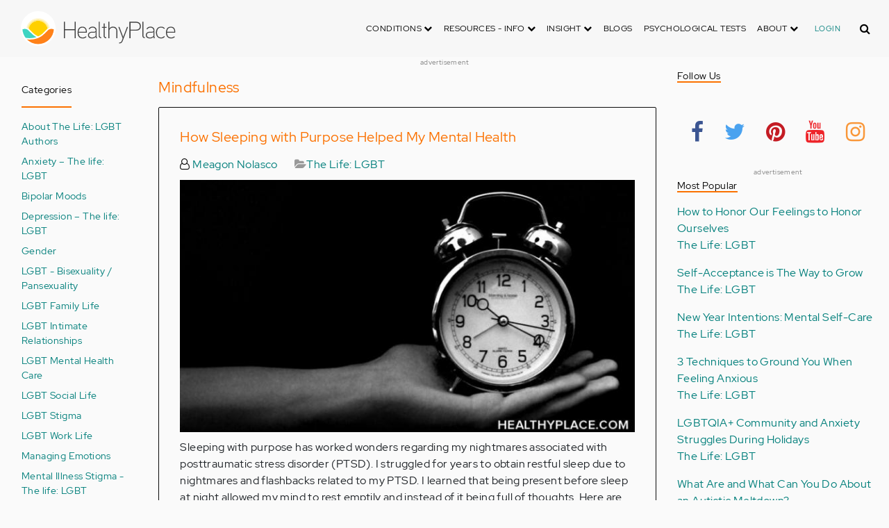

--- FILE ---
content_type: text/html; charset=UTF-8
request_url: https://aws.healthyplace.com/blogs/thelifelgbt/mindfulness-the-life-lgbt
body_size: 18027
content:
<!DOCTYPE html>
<html  lang="en" dir="ltr" prefix="content: http://purl.org/rss/1.0/modules/content/  dc: http://purl.org/dc/terms/  foaf: http://xmlns.com/foaf/0.1/  og: http://ogp.me/ns#  rdfs: http://www.w3.org/2000/01/rdf-schema#  schema: http://schema.org/  sioc: http://rdfs.org/sioc/ns#  sioct: http://rdfs.org/sioc/types#  skos: http://www.w3.org/2004/02/skos/core#  xsd: http://www.w3.org/2001/XMLSchema# ">
  <head>
    <meta charset="utf-8" />
<meta name="Generator" content="Drupal 8 (https://www.drupal.org)" />
<meta name="MobileOptimized" content="width" />
<meta name="HandheldFriendly" content="true" />
<meta name="viewport" content="width=device-width, initial-scale=1.0" />
<script>var apbct_check_js_val = '1a3cfecff8d71df9c803bc90ea1cc371';</script>
<link rel="shortcut icon" href="/sites/default/files/favicon_1.ico" type="image/vnd.microsoft.icon" />
<link rel="canonical" href="/blogs/thelifelgbt/mindfulness-the-life-lgbt" />
<link rel="shortlink" href="/taxonomy/term/35535" />
<link rel="delete-form" href="/taxonomy/term/35535/delete" />
<link rel="edit-form" href="/taxonomy/term/35535/edit" />
<link rel="devel-load" href="/devel/taxonomy_term/35535" />
<link rel="devel-render" href="/devel/taxonomy_term/35535/render" />
<link rel="devel-definition" href="/devel/taxonomy_term/35535/definition" />
<link rel="token-devel" href="/taxonomy/term/35535/devel/token" />

    <title>Mindfulness | HealthyPlace</title>
    <link rel="stylesheet" media="all" href="/sites/default/files/css/css_9XI9bDV5WYaEMpLO7cfDKBZ4ccPD7Za8S1VQRx8rxdk.css" />
<link rel="stylesheet" media="all" href="/themes/custom/healthy_place/css/style.css?sa5js2" />

    
<!--[if lte IE 8]>
<script src="/sites/default/files/js/js_VtafjXmRvoUgAzqzYTA3Wrjkx9wcWhjP0G4ZnnqRamA.js"></script>
<![endif]-->

    <!-- Google Analytics -->
    <script>
      (function(i,s,o,g,r,a,m){i['GoogleAnalyticsObject']=r;i[r]=i[r]||function(){
      (i[r].q=i[r].q||[]).push(arguments)},i[r].l=1*new Date();a=s.createElement(o),
      m=s.getElementsByTagName(o)[0];a.async=1;a.src=g;m.parentNode.insertBefore(a,m)
      })(window,document,'script','https://www.google-analytics.com/analytics.js','ga');

      ga('create', 'UA-7475970-1', 'auto');
      ga('send', 'pageview');
    </script>
      <script type="text/javascript">if (!window.AdButler){(function(){var s = document.createElement("script"); s.async = true; s.type = "text/javascript";s.src = 'https://servedbyadbutler.com/app.js';var n = document.getElementsByTagName("script")[0]; n.parentNode.insertBefore(s, n);}());}</script>
      <script>
        var AdButler = AdButler || {}; AdButler.ads = AdButler.ads || [];
        AdButler.ads.push(function(){
          AdButler.enableLazyLoading();
        });
      </script>
      <!-- End Google Analytics -->
  </head>
  <body  class="path-taxonomy has-glyphicons dbootstrap" >
    <a href="#main-content" class="visually-hidden focusable skip-link">
      Skip to main content
    </a>
    
      <div class="dialog-off-canvas-main-canvas" data-off-canvas-main-canvas>
    
            
    
  <header class="site-header">
    <div class="container">
      <div class="row">
        <div class="col-12">
            <div class="region region-navigation">
    <nav
  aria-labelledby="block-healthy-place-main-menu-menu" id="block-healthy-place-main-menu" class="navbar navbar-default hp-navbar navbar-expand-lg">

  <div class="logo col-9 offset-1 col-md-8 offset-md-3 col-lg-4 offset-lg-0 order-last order-lg-first">
    <a href="https://aws.healthyplace.com/">
      <svg width="223" height="50" viewBox="0 0 223 50" fill="none" xmlns="http://www.w3.org/2000/svg">
        <path
          d="M79.011 15.268H77.481V25.978H63.575V15.268H62.011V39H63.575V27.406H77.481V39H79.011V15.268ZM95.039 29.888C95.039 25.672 93.135 22.408 88.783 22.408C83.649 22.408 81.711 26.114 81.711 30.84C81.711 35.77 83.785 39.306 89.123 39.306C91.469 39.306 93.135 38.592 94.495 37.096L93.509 36.212C92.387 37.436 90.959 37.946 89.123 37.946C84.737 37.946 83.275 35.09 83.207 30.976H95.039V29.888ZM83.207 29.82C83.479 26.148 85.077 23.768 88.749 23.768C92.387 23.768 93.577 26.488 93.645 29.82H83.207ZM109.063 36.45V26.93C109.063 24.176 106.275 22.34 103.623 22.34C100.767 22.34 98.625 23.36 97.605 25.842L98.863 26.25C99.679 24.346 101.685 23.7 103.521 23.7C105.357 23.7 107.669 24.89 107.669 27.066V28.868C106.785 29.786 105.663 29.786 104.745 29.786C104.745 29.786 102.365 29.786 102.195 29.786C99.067 29.82 96.687 31.52 96.687 34.478C96.687 37.708 99.237 39.34 102.467 39.34C104.473 39.34 106.003 38.762 107.805 37.232L108.315 39.204L109.573 38.898L109.063 36.45ZM107.669 35.804C106.071 37.334 104.575 38.048 102.467 38.048C100.359 38.048 98.081 36.994 98.081 34.478C98.081 31.996 100.189 30.976 102.229 30.976H105.085C105.969 30.976 106.377 30.942 107.669 30.228V35.804ZM115.718 37.674C113.984 37.504 113.542 36.348 113.542 35.294V15.268H112.148V35.294C112.148 37.504 113.236 38.83 115.752 38.966L115.718 37.674ZM123.57 22.68H120.646V17.716H119.184V22.68H116.634V23.972H119.184V35.294C119.184 37.47 120.17 39 122.55 39H123.06V37.708C121.326 37.64 120.646 37.096 120.646 35.226V23.972H123.57V22.68ZM138.982 29.65C138.982 25.264 137.18 22.34 132.488 22.34C130.788 22.34 128.612 23.122 127.558 25.06V15.268H126.096V39H127.558V27.814C127.558 25.4 130.21 23.768 132.386 23.768C136.466 23.768 137.588 26.284 137.588 29.65V39H138.982V29.65ZM152.849 22.68L147.375 37.198L141.935 22.68H140.405L146.627 39.102L145.233 42.774C144.689 44.202 143.839 45.188 141.901 45.188H141.561V46.48H141.901C144.247 46.514 145.709 45.426 146.559 43.216L154.379 22.68H152.849ZM172.806 21.694C172.806 16.934 169.576 15.268 165.054 15.268H156.35V39H157.914V28.12H165.088C169.644 28.12 172.806 26.488 172.806 21.694ZM171.276 21.694C171.276 25.808 168.386 26.726 165.054 26.726H157.914V16.764H165.054C168.352 16.764 171.276 17.614 171.276 21.694ZM178.578 37.674C176.844 37.504 176.402 36.348 176.402 35.294V15.268H175.008V35.294C175.008 37.504 176.096 38.83 178.612 38.966L178.578 37.674ZM192.313 36.45V26.93C192.313 24.176 189.525 22.34 186.873 22.34C184.017 22.34 181.875 23.36 180.855 25.842L182.113 26.25C182.929 24.346 184.935 23.7 186.771 23.7C188.607 23.7 190.919 24.89 190.919 27.066V28.868C190.035 29.786 188.913 29.786 187.995 29.786C187.995 29.786 185.615 29.786 185.445 29.786C182.317 29.82 179.937 31.52 179.937 34.478C179.937 37.708 182.487 39.34 185.717 39.34C187.723 39.34 189.253 38.762 191.055 37.232L191.565 39.204L192.823 38.898L192.313 36.45ZM190.919 35.804C189.321 37.334 187.825 38.048 185.717 38.048C183.609 38.048 181.331 36.994 181.331 34.478C181.331 31.996 183.439 30.976 185.479 30.976H188.335C189.219 30.976 189.627 30.942 190.919 30.228V35.804ZM207.331 24.754C205.733 23.122 204.339 22.374 201.925 22.374C196.927 22.374 194.547 26.114 194.547 30.84C194.547 35.566 196.927 39.272 201.925 39.272C204.339 39.272 205.733 38.558 207.331 36.926L206.277 35.974C205.087 37.232 203.863 37.98 201.925 37.98C197.437 37.98 196.077 34.444 196.077 30.84C196.077 27.236 197.437 23.666 201.925 23.666C203.863 23.666 205.087 24.414 206.277 25.672L207.331 24.754ZM222.353 29.888C222.353 25.672 220.449 22.408 216.097 22.408C210.963 22.408 209.025 26.114 209.025 30.84C209.025 35.77 211.099 39.306 216.437 39.306C218.783 39.306 220.449 38.592 221.809 37.096L220.823 36.212C219.701 37.436 218.273 37.946 216.437 37.946C212.051 37.946 210.589 35.09 210.521 30.976H222.353V29.888ZM210.521 29.82C210.793 26.148 212.391 23.768 216.063 23.768C219.701 23.768 220.891 26.488 220.959 29.82H210.521Z"
          fill="#434343"/>
        <path
          d="M25 50C38.8071 50 50 38.8071 50 25C50 11.1929 38.8071 0 25 0C11.1929 0 0 11.1929 0 25C0 38.8071 11.1929 50 25 50Z"
          fill="white"/>
        <path
          d="M17.2527 31.1294C19.4929 33.3385 22.1065 35.1276 24.9845 36.4188C27.8003 35.1587 30.3672 33.3696 32.5141 31.145L32.5297 31.1294L37.3679 26.2912C37.7257 25.9334 38.099 25.6067 38.5191 25.3111C37.2278 17.7971 30.0872 12.7411 22.5577 14.0479C16.8016 15.0436 12.2901 19.5551 11.2944 25.3111C11.6989 25.6067 12.0878 25.9334 12.4456 26.2912L17.2527 31.1294Z"
          fill="#FFD000"/>
        <path
          d="M40.168 24.3622C38.3167 15.9303 29.9782 10.5787 21.5463 12.43C15.588 13.7368 10.9209 18.3883 9.61414 24.3622C10.2209 24.6422 10.7965 24.9689 11.3254 25.3734L11.2632 25.3267C12.5544 17.7971 19.7106 12.7567 27.2246 14.0635C32.9807 15.0591 37.4922 19.5706 38.4878 25.3267L38.4256 25.3734C38.9701 24.9689 39.5457 24.6266 40.168 24.3622ZM12.1188 26.0112L12.1655 26.0579L12.1188 26.0112ZM11.8543 25.7778L11.8699 25.7934L11.8543 25.7778ZM37.6633 26.0112L37.6166 26.0579L37.6633 26.0112ZM37.9278 25.7778L37.8967 25.7934L37.9278 25.7778ZM37.6166 26.0579C37.5233 26.1357 37.4455 26.229 37.3522 26.3068C37.43 26.2134 37.5233 26.1357 37.6166 26.0579ZM37.8967 25.809C37.8189 25.8712 37.7411 25.949 37.6633 26.0112C37.7411 25.9334 37.8189 25.8712 37.8967 25.809ZM37.9278 25.7778C38.1145 25.6223 38.3011 25.4667 38.5034 25.3267L38.4412 25.3734C38.9857 24.9689 39.5613 24.6266 40.168 24.3622C39.3435 24.72 38.5967 25.2022 37.9278 25.7778Z"
          fill="#FFE987"/>
        <path
          d="M47.013 26.1512C44.2128 24.9533 40.9458 25.5756 38.799 27.738L33.9763 32.5607C31.4094 35.2054 28.3136 37.29 24.9066 38.659C21.1885 40.168 16.9882 40.9459 12.4455 40.9459C11.2476 40.9459 10.0498 40.8681 8.86743 40.7281C17.6727 49.6111 32.0162 49.6578 40.8992 40.8525C44.7884 36.9944 47.1531 31.8451 47.542 26.3846C47.3553 26.3068 47.1842 26.229 47.013 26.1512Z"
          fill="#FF8119"/>
        <path
          d="M10.9832 27.7536C8.82074 25.5912 5.56934 24.9689 2.76909 26.1668C2.61352 26.229 2.47351 26.3068 2.3335 26.369C2.62908 30.725 4.18477 34.8942 6.81389 38.379L8.33847 38.6279C9.69193 38.8301 11.0609 38.9235 12.4455 38.9235C16.0392 38.9235 19.3839 38.4101 22.4175 37.4145C20.0062 36.1232 17.7971 34.4898 15.8369 32.5763L10.9832 27.7536Z"
          fill="#3DD4C2"/>
        <path
          d="M24.9377 10.3454C16.8481 10.3143 9.81639 15.9148 8.02734 23.8021C8.57184 23.9422 9.10077 24.1288 9.61415 24.3622C11.4654 15.9303 19.8039 10.5943 28.2358 12.4456C34.1941 13.7524 38.8456 18.4039 40.1524 24.3622C40.6658 24.1288 41.1947 23.9422 41.7237 23.8021C39.9502 15.9459 32.9807 10.3765 24.9377 10.3454Z"
          fill="#FFF5C9"/>
      </svg>
    </a>
  </div>

  <button type="button" data-toggle="collapse" data-target="#hp-main-menu" aria-expanded="false"
          class="navbar-toggler col-1 col-lg-3 order-first order-lg-last"><i class="fa fa-bars"></i></button>
  <div id="hp-main-menu" class="collapse navbar-collapse hp-main-menu justify-content-end">
    
    
          
              <ul class="parent menu nav navbar-nav">
                            <li class="expanded dropdown static-dropdown nav-item color-black">
        <a href="/" class="dropdown-toggle nav-link text-uppercase" data-toggle="dropdown" role="button" aria-haspopup="true" aria-expanded="false">Conditions <i class="fa fa-chevron-down" aria-hidden="true"></i></a>
                                          <ul class="dropdown-menu">
                                  <li>
        <a href="/addictions" data-drupal-link-system-path="node/21335">Addiction</a>
                  </li>
                        <li>
        <a href="/abuse" data-drupal-link-system-path="node/58997">Abuse</a>
                  </li>
                        <li>
        <a href="/adhd" data-drupal-link-system-path="node/58998">ADD-ADHD</a>
                  </li>
                        <li>
        <a href="/alzheimers" data-drupal-link-system-path="node/59000">Alzheimer&#039;s</a>
                  </li>
                        <li>
        <a href="/anxiety-panic" data-drupal-link-system-path="node/59001">Anxiety-Panic</a>
                  </li>
                        <li>
        <a href="/bipolar-disorder" data-drupal-link-system-path="node/59002">Bipolar Disorder</a>
                  </li>
                        <li>
        <a href="/depression" data-drupal-link-system-path="node/59003">Depression</a>
                  </li>
                        <li>
        <a href="/diabetes" data-drupal-link-system-path="node/59004">Diabetes</a>
                  </li>
                        <li>
        <a href="/abuse/dissociative-identity-disorder/types-symptoms-causes-treatments" data-drupal-link-system-path="node/65077">Dissociative Disorder</a>
                  </li>
                        <li>
        <a href="/eating-disorders" data-drupal-link-system-path="node/80541">Eating Disorders</a>
                  </li>
                        <li>
        <a href="/gender" data-drupal-link-system-path="node/59006">Gender-GLBT</a>
                  </li>
                        <li>
        <a href="/ocd-related-disorders" data-drupal-link-system-path="node/59007">OCD Related Disorders</a>
                  </li>
                        <li>
        <a href="/conditions/neurodevelopmental-disorders">Neurodevelopmental Disorders</a>
                  </li>
                        <li>
        <a href="/parenting" data-drupal-link-system-path="node/82257">Parenting</a>
                  </li>
                        <li>
        <a href="/parkinsons-disease/information/parkinsons-disease-information-articles" data-drupal-link-system-path="node/81734">Parkinson&#039;s Disease</a>
                  </li>
                        <li>
        <a href="/personality-disorders" data-drupal-link-system-path="node/59010">Personality Disorders</a>
                  </li>
                        <li>
        <a href="/ptsd-and-stress-disorders" data-drupal-link-system-path="node/59011">PTSD and Stress Disorders</a>
                  </li>
                        <li>
        <a href="/relationships" data-drupal-link-system-path="node/59012">Relationships</a>
                  </li>
                        <li>
        <a href="/thought-disorders/schizoaffective-disorder-information/what-is-schizoaffective-disorder-dsm-5-criteria" data-drupal-link-system-path="node/78210">Schizoaffective Disorder</a>
                  </li>
                        <li>
        <a href="/thought-disorders" data-drupal-link-system-path="node/59013">Schizophrenia</a>
                  </li>
                        <li>
        <a href="/self-help" data-drupal-link-system-path="node/59014">Self-Help</a>
                  </li>
                        <li>
        <a href="/abuse/self-injury/self-injury-homepage" data-drupal-link-system-path="node/61543">Self-Injury</a>
                  </li>
                        <li>
        <a href="/sex" data-drupal-link-system-path="node/59015">Sex-Sexuality</a>
                  </li>
        </ul>
      
            </li>
                        <li class="expanded dropdown static-dropdown nav-item color-black">
        <a href="/other-info/psychiatric-disorder-definitions/adult-symptoms-of-mental-health-disorders" class="dropdown-toggle nav-link text-uppercase" data-toggle="dropdown" role="button" aria-haspopup="true" aria-expanded="false">Resources - Info <i class="fa fa-chevron-down" aria-hidden="true"></i></a>
                                          <ul class="dropdown-menu">
                                  <li>
        <a href="/other-info/psychiatric-disorder-definitions/adult-symptoms-of-mental-health-disorders" data-drupal-link-system-path="node/64960">Disorders Definitions</a>
                  </li>
                        <li>
        <a href="/other-info/psychiatric-medications/psychiatric-medications-pharmacology" data-drupal-link-system-path="node/60561">Psychiatric Medications</a>
                  </li>
                        <li>
        <a href="/other-info/mental-illness-overview/mental-health-information-toc" data-drupal-link-system-path="node/61421">Mental Health Information</a>
                  </li>
                        <li>
        <a href="/other-info/prescription-assistance-programs/free-or-low-cost-prescription-medication-assistance" data-drupal-link-system-path="node/61329">Prescription Assistance Programs</a>
                  </li>
                        <li>
        <a href="/other-info/resources/mental-health-hotline-numbers-and-referral-resources" data-drupal-link-system-path="node/63201">Resources-Hotlines</a>
                  </li>
                        <li>
        <a href="/other-info/traumatic-events/traumatic-events-and-how-to-cope" data-drupal-link-system-path="node/70761">Traumatic Events</a>
                  </li>
                        <li>
        <a href="/other-info/suicide/suicide-suicidal-thoughts-and-behaviors-toc" data-drupal-link-system-path="node/63158">Suicide</a>
                  </li>
                        <li>
        <a href="/other-info/sleep-disorders/sleep-disorders-and-sleep-problems-symptoms-to-treatments" data-drupal-link-system-path="node/67868">Sleep Disorders</a>
                  </li>
                        <li>
        <a href="/other-info/mental-health-newsletter/index" data-drupal-link-system-path="node/65934">HealthyPlace Newsletter</a>
                  </li>
                        <li>
        <a href="/other-info/transcripts/mental-health-conference-transcripts-toc" data-drupal-link-system-path="node/63575">Transcripts</a>
                  </li>
                        <li>
        <a href="/other-info/clinical-trials/mental-health-clinical-trials" data-drupal-link-system-path="node/65344">Clinical Trials</a>
                  </li>
        </ul>
      
            </li>
                        <li class="expanded dropdown static-dropdown nav-item color-black">
        <a href="/" class="dropdown-toggle nav-link text-uppercase" data-toggle="dropdown" role="button" aria-haspopup="true" aria-expanded="false">Insight <i class="fa fa-chevron-down" aria-hidden="true"></i></a>
                                          <ul class="dropdown-menu">
                                  <li>
        <a href="/insight/bookstore/mental-health-books" data-drupal-link-system-path="node/64974">Bookstore</a>
                  </li>
                        <li>
        <a href="/mental-health-videos" data-drupal-link-system-path="mental-health-videos">Mental Health Videos</a>
                  </li>
                        <li>
        <a href="/insight/quotes/mental-health-quotes-and-sayings" data-drupal-link-system-path="node/70713">Mental Health Quotes</a>
                  </li>
                        <li>
        <a href="/stigma/stand-up-for-mental-health/stand-up-for-mental-health-campaign" data-drupal-link-system-path="node/70594">Stand Up Campaign</a>
                  </li>
                        <li>
        <a href="/mood-journal" data-drupal-link-system-path="node/79292">Mood Journal</a>
                  </li>
        </ul>
      
            </li>
                      <li class="menu-item">
        <a href="/blogs" class="nav-link">Blogs</a>
                  </li>
                      <li class="menu-item">
        <a href="/psychological-tests" class="nav-link">Psychological Tests</a>
                  </li>
                        <li class="expanded dropdown static-dropdown nav-item color-black">
        <a href="/" class="dropdown-toggle nav-link text-uppercase" data-toggle="dropdown" role="button" aria-haspopup="true" aria-expanded="false">About <i class="fa fa-chevron-down" aria-hidden="true"></i></a>
                                          <ul class="dropdown-menu">
                                  <li>
        <a href="/about-healthyplace/about-us/about-healthyplace" data-drupal-link-system-path="node/64933">About Us</a>
                  </li>
                        <li>
        <a href="/about-healthyplace/about-us/contact-us" data-drupal-link-system-path="node/77674">How to Contact Us</a>
                  </li>
                        <li>
        <a href="/about-healthyplace/about-us/healthyplacecom-sitemap" data-drupal-link-system-path="node/65466">HealthyPlace Sitemap</a>
                  </li>
                        <li>
        <a href="/about-healthyplace/about-us/internet-tools" data-drupal-link-system-path="node/64939">Tools</a>
                  </li>
                        <li>
        <a href="/about-healthyplace/awards/healthyplace-mental-health-website-awards" data-drupal-link-system-path="node/70087">Awards</a>
                  </li>
                        <li>
        <a href="/about-healthyplace/information-for-advertisers/sponsoring-the-healthyplacecom-website" data-drupal-link-system-path="node/64941">Information for Advertisers</a>
                  </li>
                        <li>
        <a href="/about-healthyplace/about-us/advertising-and-promotions-policy" data-drupal-link-system-path="node/64935">Advertising Policy</a>
                  </li>
                        <li>
        <a href="/about-healthyplace/about-us/copyright-and-disclaimer-notices" data-drupal-link-system-path="node/64938">Disclaimer</a>
                  </li>
                        <li>
        <a href="/about-healthyplace/about-us/privacy-policy" data-drupal-link-system-path="node/64936">Privacy Policy</a>
                  </li>
                        <li>
        <a href="/about-healthyplace/about-us/terms-and-conditions-of-use" data-drupal-link-system-path="node/64937">Terms of Use</a>
                  </li>
        </ul>
      
            </li>
        </ul>
      

        <div class="d-block">
              <a class="text-uppercase text-xsmall hp-green nav-link" href="/user">Login</a>
          </div>
  </div>
</nav>
<section class="hp-search-block-form block block-hp-search block-custom-form-block clearfix" data-drupal-selector="hp-search-block-form" id="block-customsearchform">
  
    

      <form action="/search" method="get" id="hp-search-block-form" accept-charset="UTF-8">
  <div class="form-item js-form-item form-type-search js-form-type-search form-item-keys js-form-item-keys form-no-label form-group">
      <label for="global-search-form" class="control-label sr-only">Search</label>
  
  
  <input data-drupal-selector="global-search-form" class="form-search form-control d-md-none" placeholder="Search" type="search" id="global-search-form" name="keys" value="" size="15" maxlength="128" />

  
  
      <div id="global-search-form--description" class="description help-block">
      Enter the terms you wish to search for.
    </div>
  </div>
<input autocomplete="off" data-drupal-selector="form-tmqxaq5qyuhdcelaujlvhtwwomi6h1wr9ttrziwqnkm" type="hidden" name="form_build_id" value="form-TMQXaq5QYuHdceLAUjlVHtWWomI6h1WR9TtRziwQNkM" /><input data-drupal-selector="edit-hp-search-block-form" type="hidden" name="form_id" value="hp_search_block_form" /><div data-drupal-selector="edit-actions" class="form-actions form-group js-form-wrapper form-wrapper" id="edit-actions--2"><button data-drupal-selector="search-input" class="button js-form-submit form-submit btn-primary btn icon-before" type="submit" id="search-input" value="" name=""><span class="icon glyphicon glyphicon-search" aria-hidden="true"></span><i class="fa fa-search"></i></button></div>

</form>

  </section>


  </div>

        </div>
      </div>
    </div>
  </header>


  <main role="main" class="main-container container js-quickedit-main-content">
    <div class="row">
                              <div class="col-sm-12" role="heading">
              <div class="region region-header">
    
<section id="block-adblock-3" class="block block-ad-block clearfix">
  
            
<section class="block block- clearfix device-both position-adheader">
    
    <div class="text-center">
        <!-- Parkinson's-728x90 [async] -->
<script type="text/javascript">if (!window.AdButler){(function(){var s = document.createElement("script"); s.async = true; s.type = "text/javascript";s.src = 'https://servedbyadbutler.com/app.js';var n = document.getElementsByTagName("script")[0]; n.parentNode.insertBefore(s, n);}());}</script>
<script type="text/javascript">
var AdButler = AdButler || {}; AdButler.ads = AdButler.ads || [];
var abkw = window.abkw || '';
var plc425147 = window.plc425147 || 0;
document.write('<'+'div id="placement_425147_'+plc425147+'"></'+'div>');
AdButler.ads.push({handler: function(opt){ AdButler.register(166975, 425147, [728,90], 'placement_425147_'+opt.place, opt); }, opt: { place: plc425147++, keywords: abkw, domain: 'servedbyadbutler.com', click:'CLICK_MACRO_PLACEHOLDER' }});
</script>

    </div>
    <div class="text-center" style="font-size: 10px; color: #808080;">advertisement</div>
            
        
</section>



      
</section>

      
  </div>

          </div>
              
                              <aside class="col-sm-2" role="complementary">
              <div class="region region-sidebar-first hp-sidebar">
    
<nav role="navigation" aria-labelledby="block-blogmenuexpanded-menu" id="block-blogmenuexpanded" class="navbar navbar-default">

            

  <h2 id="block-blogmenuexpanded-menu" class="hp-toggle-button-fix">Categories</h2>
  <h2 id="block-blogmenuexpanded-menu" data-toggle="collapse" data-target=".block-blogmenuexpanded-menu" aria-expanded="false" class="hp-toggle-button-fix navbar-toggle collapsed">Categories<span class="toggle-plus hp-orange">+</span><span class="toggle-minus hp-orange">-</span></h2>

    

    <div class="hp-sidebar-inner block-blogmenuexpanded-menu">
          
      <ul class="menu menu--blog-menu-expanded nav">
                      <li class="first">
                                        <a href="/blogs/thelifelgbt/about-authors-thelifelgbt" data-drupal-link-system-path="taxonomy/term/35656">About The Life: LGBT Authors</a>
              </li>
                      <li>
                                        <a href="/blogs/thelifelgbt/anxiety-the-life-lgbt" data-drupal-link-system-path="taxonomy/term/35521">Anxiety – The life: LGBT</a>
              </li>
                      <li>
                                        <a href="/blogs/thelifelgbt/bipolar-moods-the-life-lgbt" data-drupal-link-system-path="taxonomy/term/35522">Bipolar Moods</a>
              </li>
                      <li>
                                        <a href="/blogs/thelifelgbt/depression-the-life-lgbt" data-drupal-link-system-path="taxonomy/term/35523">Depression – The life: LGBT</a>
              </li>
                      <li>
                                        <a href="/blogs/thelifelgbt/gender-the-life-lgbt" data-drupal-link-system-path="taxonomy/term/35524">Gender</a>
              </li>
                      <li>
                                        <a href="/blogs/thelifelgbt/lgbt-bisexuality-pansexuality-the-life-lgbt" data-drupal-link-system-path="taxonomy/term/35525">LGBT - Bisexuality / Pansexuality</a>
              </li>
                      <li>
                                        <a href="/blogs/thelifelgbt/lgbt-family-life-the-life-lgbt" data-drupal-link-system-path="taxonomy/term/35526">LGBT Family Life</a>
              </li>
                      <li>
                                        <a href="/blogs/thelifelgbt/lgbt-intimate-relationships-the-life-lgbt" data-drupal-link-system-path="taxonomy/term/35527">LGBT Intimate Relationships</a>
              </li>
                      <li>
                                        <a href="/blogs/thelifelgbt/lgbt-mental-health-care-the-life-lgbt" data-drupal-link-system-path="taxonomy/term/35528">LGBT Mental Health Care</a>
              </li>
                      <li>
                                        <a href="/blogs/thelifelgbt/lgbt-social-life-the-life-lgbt" data-drupal-link-system-path="taxonomy/term/35529">LGBT Social Life</a>
              </li>
                      <li>
                                        <a href="/blogs/thelifelgbt/lgbt-stigma-the-life-lgbt" data-drupal-link-system-path="taxonomy/term/35530">LGBT Stigma</a>
              </li>
                      <li>
                                        <a href="/blogs/thelifelgbt/lgbt-work-life-the-life-lgbt" data-drupal-link-system-path="taxonomy/term/35531">LGBT Work Life</a>
              </li>
                      <li>
                                        <a href="/blogs/thelifelgbt/managing-emotions-the-life-lgbt" data-drupal-link-system-path="taxonomy/term/35532">Managing Emotions</a>
              </li>
                      <li>
                                        <a href="/blogs/thelifelgbt/mental-illness-stigma-the-life-lgbt" data-drupal-link-system-path="taxonomy/term/35533">Mental Illness Stigma - The life: LGBT</a>
              </li>
                      <li>
                                        <a href="/blogs/thelifelgbt/mental-self-care-the-life-lgbt" data-drupal-link-system-path="taxonomy/term/35534">Mental Self-Care</a>
              </li>
                      <li class="active active-trail">
                                        <a href="/blogs/thelifelgbt/mindfulness-the-life-lgbt" class="active-trail is-active" data-drupal-link-system-path="taxonomy/term/35535">Mindfulness</a>
              </li>
                      <li>
                                        <a href="/blogs/thelifelgbt/natural-medicine-the-life-lgbt" data-drupal-link-system-path="taxonomy/term/35536">Natural Medicine</a>
              </li>
                      <li class="last">
                                        <a href="/blogs/thelifelgbt/post-traumatic-stress-the-life-lgbt" data-drupal-link-system-path="taxonomy/term/35537">Post Traumatic Stress - The life: LGBT</a>
              </li>
        </ul>
  

      </div>
</nav>

  </div>

          </aside>
              

      <section class="col-sm-7">

                                      <div class="highlighted">  <div class="region region-highlighted">
    <div data-drupal-messages-fallback class="hidden"></div>

  </div>
</div>
                  
                
                
                
                          <a id="main-content"></a>
            <div class="region region-content">
      
<div about="/blogs/thelifelgbt/mindfulness-the-life-lgbt">
    <h2>Mindfulness</h2>
    
        
        
</div>

<section class="views-element-container block block-views block-views-blockblogs-block-1 clearfix" id="block-views-block-blogs-block-1">
  
    

      <div class="form-group"><div class="view view-blogs view-id-blogs view-display-id-block_1 js-view-dom-id-05901dc5e00d4800dea5b4da587d6c418a268d7f943999b16f7d2ebb77acabb0">
  
    
      
      <div class="view-content">
          <div class="views-row"><div class="views-field views-field-title"><h2 class="field-content"><a href="/blogs/thelifelgbt/2021/4/how-sleeping-with-purpose-helped-my-mental-health" hreflang="en">How Sleeping with Purpose Helped My Mental Health</a></h2></div><div class="views-field views-field-full-name d-inline-block pr-4"><span class="field-content"><a href="https://www.healthyplace.com/blogs/thelifelgbt/2020/8/introduction-to-meagon-nolasco-author-of-the-life-lgbt-mental-health"><i class="fa fa-user-o"></i> Meagon Nolasco</a></span></div><div class="views-field views-field-blog-categories d-inline-block"><div class="field-content"> <i class="fa fa-folder-open"> </i><a href="/blogs/thelifelgbt" hreflang="en">The Life: LGBT</a></div></div><div class="views-field views-field-images-target-id"><span class="field-content">  <a href="/blogs/thelifelgbt/2021/4/how-sleeping-with-purpose-helped-my-mental-health" hreflang="en"><img src="/sites/default/files/styles/blog_listing/public/2021-04/ActivelySleepingHelpsMentalHealth.jpg?itok=ind6w6oY" width="683" height="379" alt="Sleeping with purpose helps me avoid the nightmares caused by PTSD and gives me a more restful sleep. Learn more at HealthyPlace." title="How Sleeping with Purpose Helped My Mental Health" typeof="foaf:Image" class="img-responsive" />

</a>
</span></div><div class="views-field views-field-body"><div class="field-content">Sleeping with purpose has worked wonders regarding my nightmares associated with posttraumatic stress disorder (PTSD). I struggled for years to obtain restful sleep due to nightmares and flashbacks related to my PTSD. I learned that being present before sleep at night allowed my mind to rest emptily and instead of it being full of thoughts. Here are some ways that helped me, and hopefully will help you, in being active and present in my sleep or sleeping with purpose.</div></div><div><span><a href="/blogs/thelifelgbt/2021/4/how-sleeping-with-purpose-helped-my-mental-health" class="continue-reading" hreflang="en">Continue Reading</a></span></div></div>
    <div class="views-row"><div class="views-field views-field-title"><h2 class="field-content"><a href="/blogs/thelifelgbt/2021/3/3-techniques-to-ground-you-when-feeling-anxious" hreflang="en">3 Techniques to Ground You When Feeling Anxious</a></h2></div><div class="views-field views-field-full-name d-inline-block pr-4"><span class="field-content"><a href="https://www.healthyplace.com/blogs/thelifelgbt/2020/8/introduction-to-meagon-nolasco-author-of-the-life-lgbt-mental-health"><i class="fa fa-user-o"></i> Meagon Nolasco</a></span></div><div class="views-field views-field-blog-categories d-inline-block"><div class="field-content"> <i class="fa fa-folder-open"> </i><a href="/blogs/thelifelgbt" hreflang="en">The Life: LGBT</a></div></div><div class="views-field views-field-images-target-id"><span class="field-content">  <a href="/blogs/thelifelgbt/2021/3/3-techniques-to-ground-you-when-feeling-anxious" hreflang="en"><img src="/sites/default/files/styles/blog_listing/public/2021-03/3TechniquesAnxietyHelp.jpg?itok=K6aegrCV" width="683" height="379" alt="If you have anxiety, you need grounding techniques to keep anxiety from getting worse. Here are three I use in my day-to-day. Check them out at HealthyPlace." title="3 Techniques to Ground You When Feeling Anxious" typeof="foaf:Image" class="img-responsive" />

</a>
</span></div><div class="views-field views-field-body"><div class="field-content">I need grounding techniques because I carry a diagnosis of posttraumatic stress disorder (PTSD). This diagnosis has many symptoms that I have struggled to gain control of over the years, the most prevalent being my severe anxiety.</div></div><div><span><a href="/blogs/thelifelgbt/2021/3/3-techniques-to-ground-you-when-feeling-anxious" class="continue-reading" hreflang="en">Continue Reading</a></span></div></div>
    <div class="views-row"><div class="views-field views-field-title"><h2 class="field-content"><a href="/blogs/thelifelgbt/2020/12/lgbtqia-community-and-anxiety-struggles-during-holidays" hreflang="en">LGBTQIA+ Community and Anxiety Struggles During Holidays</a></h2></div><div class="views-field views-field-full-name d-inline-block pr-4"><span class="field-content"><a href="https://www.healthyplace.com/blogs/thelifelgbt/2020/8/introduction-to-meagon-nolasco-author-of-the-life-lgbt-mental-health"><i class="fa fa-user-o"></i> Meagon Nolasco</a></span></div><div class="views-field views-field-blog-categories d-inline-block"><div class="field-content"> <i class="fa fa-folder-open"> </i><a href="/blogs/thelifelgbt" hreflang="en">The Life: LGBT</a></div></div><div class="views-field views-field-images-target-id"><span class="field-content">  <a href="/blogs/thelifelgbt/2020/12/lgbtqia-community-and-anxiety-struggles-during-holidays" hreflang="en"><img src="/sites/default/files/styles/blog_listing/public/2020-12/LGBTQIA%2BAnxietyandHolidays.jpg?itok=TJ8Hq8Xu" width="683" height="379" alt="The holidays affect our anxiety struggles and our LGBTQIA+ community. Learn how to support the LGBTQIA+ over the holidays at HealthyPlace." title="LGBTQIA+ Community and Anxiety Struggles During Holidays" typeof="foaf:Image" class="img-responsive" />

</a>
</span></div><div class="views-field views-field-body"><div class="field-content">The holidays can be a difficult time for those struggling with anxiety or other mental health issues. Those in our lesbian, gay, bisexual, transgender, queer, intersex, asexual, etc. (LGBTQIA+) community struggling with anxiety have an added layer of difficulty during the holidays. I haven't celebrated a holiday with my family in many years. This is due to both my sexual orientation as well as my difficulties with mental illness. For those LGBTQIA+ individuals who have no ties to their family or a strained relationship with family, this time of year can be less than joyous.  How can we rally to help our LGBTQIA+ mental health community feel more included?</div></div><div><span><a href="/blogs/thelifelgbt/2020/12/lgbtqia-community-and-anxiety-struggles-during-holidays" class="continue-reading" hreflang="en">Continue Reading</a></span></div></div>
    <div class="views-row"><div class="views-field views-field-title"><h2 class="field-content"><a href="/blogs/thelifelgbt/2020/11/anxiety-ache-relief-from-progressive-muscle-relaxation" hreflang="en">Anxiety Ache Relief from Progressive Muscle Relaxation</a></h2></div><div class="views-field views-field-full-name d-inline-block pr-4"><span class="field-content"><a href="https://www.healthyplace.com/blogs/thelifelgbt/2020/8/introduction-to-meagon-nolasco-author-of-the-life-lgbt-mental-health"><i class="fa fa-user-o"></i> Meagon Nolasco</a></span></div><div class="views-field views-field-blog-categories d-inline-block"><div class="field-content"> <i class="fa fa-folder-open"> </i><a href="/blogs/thelifelgbt" hreflang="en">The Life: LGBT</a></div></div><div class="views-field views-field-images-target-id"><span class="field-content">  <a href="/blogs/thelifelgbt/2020/11/anxiety-ache-relief-from-progressive-muscle-relaxation" hreflang="en"><img src="/sites/default/files/styles/blog_listing/public/2020-11/ProgressiveMuscleRelaxationAnxiety.jpg?itok=LXasXrZJ" width="683" height="379" alt="Anxiety aches come from the tension we hold in our muscles, and sometimes my anxiety aches keep me up at night. Find out about the solution I found at HealthyPlace. " title="Anxiety Ache Relief from Progressive Muscle Relaxation" typeof="foaf:Image" class="img-responsive" />

</a>
</span></div><div class="views-field views-field-body"><div class="field-content">Anxiety makes me ache because it leads me to hold tension in my shoulder and neck area. My anxiety is a frequent occurrence in my life. This means these muscles are tense regularly and have an impact on my physical relaxation. I have used meditation and mindfulness for many years to provide relaxation for my mind. These techniques leave my mind relaxed, but my body tense after moments of anxiety. </div></div><div><span><a href="/blogs/thelifelgbt/2020/11/anxiety-ache-relief-from-progressive-muscle-relaxation" class="continue-reading" hreflang="en">Continue Reading</a></span></div></div>
    <div class="views-row"><div class="views-field views-field-title"><h2 class="field-content"><a href="/blogs/thelifelgbt/2020/9/how-a-meditative-body-scan-can-tune-out-your-anxiety" hreflang="en">How a Meditative Body Scan Can Tune Out Your Anxiety</a></h2></div><div class="views-field views-field-full-name d-inline-block pr-4"><span class="field-content"><a href="https://www.healthyplace.com/blogs/thelifelgbt/2020/8/introduction-to-meagon-nolasco-author-of-the-life-lgbt-mental-health"><i class="fa fa-user-o"></i> Meagon Nolasco</a></span></div><div class="views-field views-field-blog-categories d-inline-block"><div class="field-content"> <i class="fa fa-folder-open"> </i><a href="/blogs/thelifelgbt" hreflang="en">The Life: LGBT</a></div></div><div class="views-field views-field-images-target-id"><span class="field-content">  <a href="/blogs/thelifelgbt/2020/9/how-a-meditative-body-scan-can-tune-out-your-anxiety" hreflang="en"><img src="/sites/default/files/styles/blog_listing/public/2020-09/MeditativeBodyScanTuneOutAnxiety.jpg?itok=iH4REdm6" width="683" height="379" alt="A meditative body scan detects anxiety early, giving you the chance to calm yourself before anxiety skyrockets. Learn how to do a body scan meditation at HealthyPlace." title="How a Meditative Body Scan Can Tune Out Your Anxiety" typeof="foaf:Image" class="img-responsive" />

</a>
</span></div><div class="views-field views-field-body"><div class="field-content">My anxiety presents itself to me in many physical forms. I can pinpoint the exact onset of an anxiety or panic attack if I pay attention to my body's signals, using a meditative body scan, to help prevent the discomfort.</div></div><div><span><a href="/blogs/thelifelgbt/2020/9/how-a-meditative-body-scan-can-tune-out-your-anxiety" class="continue-reading" hreflang="en">Continue Reading</a></span></div></div>
    <div class="views-row"><div class="views-field views-field-title"><h2 class="field-content"><a href="/blogs/thelifelgbt/2020/8/5-tips-to-help-your-child-cope-with-autistic-meltdowns" hreflang="en">5 Tips to Help Your Child Cope with Autistic Meltdowns</a></h2></div><div class="views-field views-field-full-name d-inline-block pr-4"><span class="field-content"><a href="https://www.healthyplace.com/blogs/thelifelgbt/2020/5/introduction-august-queue-author-life-lgbt-mental-health"><i class="fa fa-user-o"></i> August Queue</a></span></div><div class="views-field views-field-blog-categories d-inline-block"><div class="field-content"> <i class="fa fa-folder-open"> </i><a href="/blogs/thelifelgbt" hreflang="en">The Life: LGBT</a></div></div><div class="views-field views-field-images-target-id"><span class="field-content">  <a href="/blogs/thelifelgbt/2020/8/5-tips-to-help-your-child-cope-with-autistic-meltdowns" hreflang="en"><img src="/sites/default/files/styles/blog_listing/public/2020-08/HP_COVID_63.jpg?itok=mgeqc199" width="683" height="379" alt="Knowing how to cope with an autistic meltdown is important because meltdowns are stressful for both parent and child. Learn different coping strategies at HealthyPlace." title="5 Tips to Help Your Child Cope with Autistic Meltdowns" typeof="foaf:Image" class="img-responsive" />

</a>
</span></div><div class="views-field views-field-body"><div class="field-content">How to help your child cope with autistic meltdowns is a question for many parents. Recently, on a message board for autistic adults and allies, a parent asked for some advice on helping her child with his autistic meltdowns. While these sorts of groups and message boards weren’t around when I was young, I sure wish my mom had done this sort of thing when I was a kid.</div></div><div><span><a href="/blogs/thelifelgbt/2020/8/5-tips-to-help-your-child-cope-with-autistic-meltdowns" class="continue-reading" hreflang="en">Continue Reading</a></span></div></div>
    <div class="views-row"><div class="views-field views-field-title"><h2 class="field-content"><a href="/blogs/thelifelgbt/2020/6/what-are-and-what-can-you-do-about-an-autistic-meltdown" hreflang="en">What Are and What Can You Do About an Autistic Meltdown?</a></h2></div><div class="views-field views-field-full-name d-inline-block pr-4"><span class="field-content"><a href="https://www.healthyplace.com/blogs/thelifelgbt/2020/5/introduction-august-queue-author-life-lgbt-mental-health"><i class="fa fa-user-o"></i> August Queue</a></span></div><div class="views-field views-field-blog-categories d-inline-block"><div class="field-content"> <i class="fa fa-folder-open"> </i><a href="/blogs/thelifelgbt" hreflang="en">The Life: LGBT</a></div></div><div class="views-field views-field-images-target-id"><span class="field-content">  <a href="/blogs/thelifelgbt/2020/6/what-are-and-what-can-you-do-about-an-autistic-meltdown" hreflang="en"><img src="/sites/default/files/styles/blog_listing/public/2020-06/Autistic%20meltdowns%20grounding_0.jpg?itok=Il7H48EU" width="683" height="379" alt="Learn about autistic meltdowns, how they can be triggered, and ways to ground yourself at HealthyPlace." title="What Are and What Can You Do About an Autistic Meltdown?" typeof="foaf:Image" class="img-responsive" />

</a>
</span></div><div class="views-field views-field-body"><div class="field-content">As an autistic person, I have been told many times that I am “sensitive.” My whole life, the smallest of inconveniences or changes in plan can bring me to tears.  Getting stuck in the rain would cause a full meltdown.  I’ve even had a doctor dismiss my symptoms and tell me “you’re just too sensitive.” </div></div><div><span><a href="/blogs/thelifelgbt/2020/6/what-are-and-what-can-you-do-about-an-autistic-meltdown" class="continue-reading" hreflang="en">Continue Reading</a></span></div></div>
    <div class="views-row"><div class="views-field views-field-title"><h2 class="field-content"><a href="/blogs/thelifelgbt/2013/07/honoring-ourselves-by-honoring-our-feelings" hreflang="en">How to Honor Our Feelings to Honor Ourselves</a></h2></div><div class="views-field views-field-full-name d-inline-block pr-4"><span class="field-content"><i class="fa fa-user-o"></i> tneely</span></div><div class="views-field views-field-blog-categories d-inline-block"><div class="field-content"> <i class="fa fa-folder-open"> </i><a href="/blogs/thelifelgbt" hreflang="en">The Life: LGBT</a></div></div><div class="views-field views-field-images-target-id"><span class="field-content">  <a href="/blogs/thelifelgbt/2013/07/honoring-ourselves-by-honoring-our-feelings" hreflang="en"><img src="/sites/default/files/styles/blog_listing/public/uploads/2013/07/honor-your-feelings.jpg?itok=F6jSFBOS" width="683" height="379" alt="Honor your feelings even if others invalidate or dismiss them. It may sound hard, but dishonoring our feelings hurts our mental health. Learn more here." title="How to Honor Our Feelings to Honor Ourselves" typeof="foaf:Image" class="img-responsive" />

</a>
</span></div><div class="views-field views-field-body"><div class="field-content">

It's important to honor our feelings, to treat them with respect and to not judge ourselves for having them. Even embarrassing feelings, or hateful ones, or angry ones. We can honor our feelings without acting on them immediately because when you own your feelings, you have self-discipline and can allow feelings to pass in and out of you until you feel ready to act on them. Or not. Learning to honor our feelings teaches us to honor ourselves.

</div></div><div><span><a href="/blogs/thelifelgbt/2013/07/honoring-ourselves-by-honoring-our-feelings" class="continue-reading" hreflang="en">Continue Reading</a></span></div></div>
    <div class="views-row"><div class="views-field views-field-title"><h2 class="field-content"><a href="/blogs/thelifelgbt/2013/01/self-acceptance-is-the-way-to-grow" hreflang="en">Self-Acceptance is The Way to Grow</a></h2></div><div class="views-field views-field-full-name d-inline-block pr-4"><span class="field-content"><i class="fa fa-user-o"></i> tneely</span></div><div class="views-field views-field-blog-categories d-inline-block"><div class="field-content"> <i class="fa fa-folder-open"> </i><a href="/blogs/thelifelgbt" hreflang="en">The Life: LGBT</a></div></div><div class="views-field views-field-images-target-id"><span class="field-content">  <a href="/blogs/thelifelgbt/2013/01/self-acceptance-is-the-way-to-grow" hreflang="en"><img src="/sites/default/files/styles/blog_listing/public/uploads/2013/01/self-love-1-150x150.jpg?itok=I9vg-Urk" width="683" height="379" alt="" title="Self Love" typeof="foaf:Image" class="img-responsive" />

</a>
</span></div><div class="views-field views-field-body"><div class="field-content">This time of year, everyone but me seems to be in the “New Year, New Me” spirit. Sure, the phrase is catchy enough; but I like who I am just fine and I have no interest in continuously obsessing about my weaknesses, failures and limitations. For me, self-acceptance is the way to grow.

On the surface, I don’t see anything wrong with having the desire to grow and improve yourself. And I know that the desire to be a better you doesn’t necessarily mean that you don’t like who you are at the moment. But for those of us struggling with self-acceptance, “self-improvement” can become just another hammer to beat ourselves over the head with.</div></div><div><span><a href="/blogs/thelifelgbt/2013/01/self-acceptance-is-the-way-to-grow" class="continue-reading" hreflang="en">Continue Reading</a></span></div></div>
    <div class="views-row"><div class="views-field views-field-title"><h2 class="field-content"><a href="/blogs/thelifelgbt/2013/01/new-year-intentions-mental-self-care" hreflang="en">New Year Intentions: Mental Self-Care</a></h2></div><div class="views-field views-field-full-name d-inline-block pr-4"><span class="field-content"><i class="fa fa-user-o"></i> tneely</span></div><div class="views-field views-field-blog-categories d-inline-block"><div class="field-content"> <i class="fa fa-folder-open"> </i><a href="/blogs/thelifelgbt" hreflang="en">The Life: LGBT</a></div></div><div class="views-field views-field-images-target-id"><span class="field-content">  <a href="/blogs/thelifelgbt/2013/01/new-year-intentions-mental-self-care" hreflang="en"><img src="/sites/default/files/styles/blog_listing/public/uploads/2013/01/Well-being-this-way1-150x150.jpg?itok=A_zPyxG1" width="683" height="379" alt="" title="Well being this way" typeof="foaf:Image" class="img-responsive" />

</a>
</span></div><div class="views-field views-field-body"><div class="field-content">Each new year, I believe the universe gives us an opportunity to reflect on the year passing and to set new goals or intentions for the year ahead. The goal-oriented overachiever in me had a love/hate relationship with this time of year because no matter how great my achievements for the year, I always came away feeling like I failed in some way. As atonement, I would vow to “do more” and “be better”. At the beginning of 2012, after approximately 4 months of intensive treatment for my never ending panic and anxiety, I gave up on goal setting and instead set intentions for the new year, the most important of them being to practice better mental self-care.  </div></div><div><span><a href="/blogs/thelifelgbt/2013/01/new-year-intentions-mental-self-care" class="continue-reading" hreflang="en">Continue Reading</a></span></div></div>

    </div>
  
      
          </div>
</div>

  </section>


  </div>

              </section>

                              <aside class="col-sm-3" role="complementary">
              <div class="region region-sidebar-second">
    <section id="block-followus" class="block block-block-content block-block-content0b2e37be-3809-4c2f-a9f6-721c8165453c clearfix">
  
      <h2 class="block-title">Follow Us</h2>
    

      
            <div class="field field--name-body field--type-text-with-summary field--label-hidden field--item"><div class="col-12 social-media my-4">
					<a href="https://www.facebook.com/HealthyPlace" target="_blank"><i class="fa fa-facebook"></i><span class="element-invisible"></span></a>
	<a href="https://twitter.com/HealthyPlace" target="_blank"><i class="fa fa-twitter"><span class="element-invisible"></span></i></a>
	<a href="https://www.pinterest.com/healthyplace/" target="_blank"><i class="fa fa-pinterest"><span class="element-invisible"></span></i></a>
	<a href="https://www.youtube.com/user/healthyplace?sub_confirmation=1" target="_blank"><i class="fa fa-youtube"><span class="element-invisible"></span></i></a>
	<a href="https://www.instagram.com/healthyplace" target="_blank"><i class="fa fa-instagram"><span class="element-invisible"></span></i></a>
			</div></div>
      
  </section>


<section id="block-adblock-2" class="block block-ad-block clearfix">
  
            
<section class="block block- clearfix device-both position-adright">
    
    <div class="text-center">
        <!-- Parkinson's-300x600 [async] -->
<script type="text/javascript">if (!window.AdButler){(function(){var s = document.createElement("script"); s.async = true; s.type = "text/javascript";s.src = 'https://servedbyadbutler.com/app.js';var n = document.getElementsByTagName("script")[0]; n.parentNode.insertBefore(s, n);}());}</script>
<script type="text/javascript">
var AdButler = AdButler || {}; AdButler.ads = AdButler.ads || [];
var abkw = window.abkw || '';
var plc425146 = window.plc425146 || 0;
document.write('<'+'div id="placement_425146_'+plc425146+'"></'+'div>');
AdButler.ads.push({handler: function(opt){ AdButler.register(166975, 425146, [300,600], 'placement_425146_'+opt.place, opt); }, opt: { place: plc425146++, keywords: abkw, domain: 'servedbyadbutler.com', click:'CLICK_MACRO_PLACEHOLDER' }});
</script>

    </div>
    <div class="text-center" style="font-size: 10px; color: #808080;">advertisement</div>
            
        
</section>



      
</section>

<section #class="content-wrapper" id="block-contextualfilterblock-2" class="block block-contextual-filter-block clearfix">
  
      <h2 class="block-title">Most Popular</h2>
    

      <div class="form-group"><div class="view view-popular-blogs view-id-popular_blogs view-display-id-block_2 js-view-dom-id-8f39b513015b9fc86ffa6a466afd0b0a51b85fbd497011f76812c2216e362aab">
  
    
      
      <div class="view-content">
          <div class="views-row"><div class="views-field views-field-title"><span class="field-content"><a href="/blogs/thelifelgbt/2013/07/honoring-ourselves-by-honoring-our-feelings" hreflang="en">How to Honor Our Feelings to Honor Ourselves</a></span></div><div class="views-field views-field-blog-categories"><div class="field-content"><a href="/blogs/thelifelgbt" hreflang="en">The Life: LGBT</a></div></div></div>
    <div class="views-row"><div class="views-field views-field-title"><span class="field-content"><a href="/blogs/thelifelgbt/2013/01/self-acceptance-is-the-way-to-grow" hreflang="en">Self-Acceptance is The Way to Grow</a></span></div><div class="views-field views-field-blog-categories"><div class="field-content"><a href="/blogs/thelifelgbt" hreflang="en">The Life: LGBT</a></div></div></div>
    <div class="views-row"><div class="views-field views-field-title"><span class="field-content"><a href="/blogs/thelifelgbt/2013/01/new-year-intentions-mental-self-care" hreflang="en">New Year Intentions: Mental Self-Care</a></span></div><div class="views-field views-field-blog-categories"><div class="field-content"><a href="/blogs/thelifelgbt" hreflang="en">The Life: LGBT</a></div></div></div>
    <div class="views-row"><div class="views-field views-field-title"><span class="field-content"><a href="/blogs/thelifelgbt/2021/3/3-techniques-to-ground-you-when-feeling-anxious" hreflang="en">3 Techniques to Ground You When Feeling Anxious</a></span></div><div class="views-field views-field-blog-categories"><div class="field-content"><a href="/blogs/thelifelgbt" hreflang="en">The Life: LGBT</a></div></div></div>
    <div class="views-row"><div class="views-field views-field-title"><span class="field-content"><a href="/blogs/thelifelgbt/2020/12/lgbtqia-community-and-anxiety-struggles-during-holidays" hreflang="en">LGBTQIA+ Community and Anxiety Struggles During Holidays</a></span></div><div class="views-field views-field-blog-categories"><div class="field-content"><a href="/blogs/thelifelgbt" hreflang="en">The Life: LGBT</a></div></div></div>
    <div class="views-row"><div class="views-field views-field-title"><span class="field-content"><a href="/blogs/thelifelgbt/2020/6/what-are-and-what-can-you-do-about-an-autistic-meltdown" hreflang="en">What Are and What Can You Do About an Autistic Meltdown?</a></span></div><div class="views-field views-field-blog-categories"><div class="field-content"><a href="/blogs/thelifelgbt" hreflang="en">The Life: LGBT</a></div></div></div>

    </div>
  
          </div>
</div>

  </section>

<section id="block-newsletterjs" class="block block-block-content block-block-content5f44e5c1-6551-4cc1-bbfe-5f26a13e8422 clearfix">
  
      <h2 class="block-title">Mental Health Newsletter</h2>
    

      
            <div class="field field--name-body field--type-text-with-summary field--label-hidden field--item"><script type="text/javascript" src="//app.icontact.com/icp/core/mycontacts/signup/designer/form/automatic?id=123&cid=55391&lid=101500"></script></div>
      
  </section>


  </div>

          </aside>
                  </div>
  </main>
<div class="container">
  <div class="row padding-30 text-center">
    <div class="back-to-top" onclick="document.body.scrollTop = 0;document.documentElement.scrollTop = 0;">
      <button class="btn btn-default">Back To Top</button>
    </div>
  </div>
</div>

  <footer class="site-footer">
    <div class="container">
      <div class="row">
                              <div class="col-sm-12 col-md-12 list conditions">
                <div class="region region-footer-col1">
    
<nav role="navigation" aria-labelledby="block-conditions-menu" id="block-conditions" class="navbar navbar-default">

            

  <h2 id="block-conditions-menu" class="hp-toggle-button-fix">Conditions</h2>
  <h2 id="block-conditions-menu" data-toggle="collapse" data-target=".block-conditions-menu" aria-expanded="false" class="hp-toggle-button-fix navbar-toggle collapsed">Conditions<span class="toggle-plus hp-orange">+</span><span class="toggle-minus hp-orange">-</span></h2>

    

    <div class="hp-sidebar-inner block-conditions-menu">
          
      <ul class="menu menu--conditions nav">
                      <li class="first">
                                        <a href="/abuse" data-drupal-link-system-path="node/58997">Abuse</a>
              </li>
                      <li>
                                        <a href="/adhd" data-drupal-link-system-path="node/58998">ADD-ADHD</a>
              </li>
                      <li>
                                        <a href="/addictions" data-drupal-link-system-path="node/21335">Addictions</a>
              </li>
                      <li>
                                        <a href="/alzheimers" data-drupal-link-system-path="node/59000">Alzheimer&#039;s</a>
              </li>
                      <li>
                                        <a href="/anxiety-panic" data-drupal-link-system-path="node/59001">Anxiety - Panic</a>
              </li>
                      <li>
                                        <a href="/bipolar-disorder" data-drupal-link-system-path="node/59002">Bipolar Disorder</a>
              </li>
                      <li>
                                        <a href="/depression" data-drupal-link-system-path="node/59003">Depression</a>
              </li>
                      <li>
                                        <a href="/diabetes" data-drupal-link-system-path="node/59004">Diabetes</a>
              </li>
                      <li>
                                        <a href="/abuse/dissociative-identity-disorder/types-symptoms-causes-treatments" data-drupal-link-system-path="node/65077">Dissociative Disorder</a>
              </li>
                      <li>
                                        <a href="/eating-disorders" data-drupal-link-system-path="node/80541">Eating Disorders</a>
              </li>
                      <li>
                                        <a href="/gender" data-drupal-link-system-path="node/59006">Gender-GLBT</a>
              </li>
                      <li>
                                        <a href="/neurodevelopmental-disorders" data-drupal-link-system-path="node/59008">Neurodevelopmental Disorders</a>
              </li>
                      <li>
                                        <a href="/ocd-related-disorders" data-drupal-link-system-path="node/59007">OCD Related Disorders</a>
              </li>
                      <li>
                                        <a href="/parkinsons-disease/information/parkinsons-disease-information-articles" title="Parkinson&#039;s Disease Information Articles" data-drupal-link-system-path="node/81734">Parkinson&#039;s Disease</a>
              </li>
                      <li>
                                        <a href="/personality-disorders" data-drupal-link-system-path="node/59010">Personality Disorders</a>
              </li>
                      <li>
                                        <a href="/ptsd-and-stress-disorders" data-drupal-link-system-path="node/59011">PTSD and Stress Disorders</a>
              </li>
                      <li>
                                        <a href="/relationships" data-drupal-link-system-path="node/59012">Relationships</a>
              </li>
                      <li>
                                        <a href="/thought-disorders" data-drupal-link-system-path="node/59013">Schizophrenia</a>
              </li>
                      <li>
                                        <a href="/self-help" data-drupal-link-system-path="node/59014">Self-Help</a>
              </li>
                      <li>
                                        <a href="/abuse/self-injury/self-injury-homepage" data-drupal-link-system-path="node/61543">Self-Injury</a>
              </li>
                      <li>
                                        <a href="/sex" data-drupal-link-system-path="node/59015">Sex-Sexuality</a>
              </li>
                      <li class="last">
                                        <a href="/thought-disorders/schizoaffective-disorder-information/what-is-schizoaffective-disorder-dsm-5-criteria" data-drupal-link-system-path="node/78210">Schizoaffective Disorder</a>
              </li>
        </ul>
  

      </div>
</nav>

  </div>

            </div>
                  
                              <div class="col-sm-12 col-md-6 list conditions">
                <div class="region region-footer-col2">
    
<nav role="navigation" aria-labelledby="block-resourcesandinformation-menu" id="block-resourcesandinformation" class="navbar navbar-default">

            

  <h2 id="block-resourcesandinformation-menu" class="hp-toggle-button-fix">Resources and Information</h2>
  <h2 id="block-resourcesandinformation-menu" data-toggle="collapse" data-target=".block-resourcesandinformation-menu" aria-expanded="false" class="hp-toggle-button-fix navbar-toggle collapsed">Resources and Information<span class="toggle-plus hp-orange">+</span><span class="toggle-minus hp-orange">-</span></h2>

    

    <div class="hp-sidebar-inner block-resourcesandinformation-menu">
          
      <ul class="menu menu--resources-and-information nav">
                      <li class="first">
                                        <a href="/other-info/psychiatric-disorder-definitions/adult-symptoms-of-mental-health-disorders" data-drupal-link-system-path="node/64960">Disorders Definitions</a>
              </li>
                      <li>
                                        <a href="/other-info/psychiatric-medications/psychiatric-medications-pharmacology" data-drupal-link-system-path="node/60561">Psychiatric Medications</a>
              </li>
                      <li>
                                        <a href="/other-info/mental-illness-overview/mental-health-information-toc" data-drupal-link-system-path="node/61421">Mental Health Information</a>
              </li>
                      <li>
                                        <a href="/other-info/resources/mental-health-hotline-numbers-and-referral-resources" data-drupal-link-system-path="node/63201">Resources-Hotlines</a>
              </li>
                      <li>
                                        <a href="/other-info/suicide/suicide-suicidal-thoughts-and-behaviors-toc" data-drupal-link-system-path="node/63158">Suicide Information</a>
              </li>
                      <li>
                                        <a href="/psychological-tests" data-drupal-link-system-path="node/59016">Psychological Tests</a>
              </li>
                      <li class="last">
                                        <a href="/mood-journal" data-drupal-link-system-path="node/79292">Mood Journal</a>
              </li>
        </ul>
  

      </div>
</nav>

  </div>

            </div>
                  
                              <div class="col-sm-8 col-md-6 list conditions">
                <div class="region region-footer-col3">
    <section id="block-mentalhealthawareds" class="block block-block-content block-block-content08a1a372-4839-40f1-bc3d-9a2241d7bc7a clearfix">
  
    

      
            <div class="field field--name-body field--type-text-with-summary field--label-hidden field--item"><h4>Health On the Net Foundation</h4>
<div class="row">
    <div class="col-6 col-md-2">
        <a href="https://www.healthonnet.org/HONcode/Conduct.html?HONConduct153327"><img style="max-width: 60px;" class="img-responsive"
                                                                                         src="/themes/custom/healthy_place/images/hon_code.gif"
                                                                                         alt="Health on the Net"></a>
    </div>
    <div class="col-6 col-md-9">
        <p>This site complies with the <a href="http://www.healthonnet.org/HONcode/Conduct.html">HONcode standard for
            trustworthy health</a> information: <a
                href="https://www.healthonnet.org/HONcode/Conduct.html?HONConduct153327">verify
            here</a>.</p>
    </div>
</div>
<div class="col-xs-12 col-sm-6 col-md-12 no-padding awards my-4">
    <h4>Mental Health Awards</h4>
    <div class="row py-4">
        <div class="col-4">
            <img src="/themes/custom/healthy_place/images/f2017_dha_winner_logo_web-healthyplace.jpg"
                 alt="Digital Health Awards">
        </div>
        <div class="col-4">
            <img src="/themes/custom/healthy_place/images/ehla-vert-banner.jpg"
                 alt="e-Healthcare Winner">
        </div>
        <div class="col-4">
            <img src="/themes/custom/healthy_place/images/web_health_award.gif"
                 alt="Web Health Award Winner">
        </div>
    </div>
</div>
</div>
      
  </section>


  </div>

            </div>
                        </div>
    </div>
  </footer>
  <div class="site-footer-sub">
    <div class="container">
      <div class="row">
        <div class="col-sm-12 text-center">
            <div class="region region-footer-sub">
    
<nav role="navigation" aria-labelledby="block-footer-menu" id="block-footer" class="navbar navbar-default">

                        

  <h2 class="visually-hidden" id="block-footer-menu" class="hp-toggle-button-fix">Footer</h2>
  <h2 class="visually-hidden" id="block-footer-menu" data-toggle="collapse" data-target=".block-footer-menu" aria-expanded="false" class="hp-toggle-button-fix navbar-toggle collapsed">Footer<span class="toggle-plus hp-orange">+</span><span class="toggle-minus hp-orange">-</span></h2>

    

    <div class="hp-sidebar-inner block-footer-menu">
          
      <ul class="menu menu--footer nav">
                      <li class="first">
                                        <a href="/about-healthyplace/about-us/healthyplacecom-sitemap" data-drupal-link-system-path="node/65466">Site Map</a>
              </li>
                      <li>
                                        <a href="/about-healthyplace/about-us/about-healthyplace" data-drupal-link-system-path="node/64933">About Us</a>
              </li>
                      <li>
                                        <a href="/about-healthyplace/about-us/contact-us" data-drupal-link-system-path="node/77674">Contact Us</a>
              </li>
                      <li>
                                        <a href="/about-healthyplace/information-for-advertisers/sponsoring-the-healthyplacecom-website" data-drupal-link-system-path="node/64941">Advertise</a>
              </li>
                      <li>
                                        <a href="/about-healthyplace/about-us/terms-and-conditions-of-use" data-drupal-link-system-path="node/64937">Terms of Use</a>
              </li>
                      <li>
                                        <a href="/about-healthyplace/about-us/privacy-policy" data-drupal-link-system-path="node/64936">Privacy Policy</a>
              </li>
                      <li>
                                        <a href="/about-healthyplace/about-us/copyright-and-disclaimer-notices" data-drupal-link-system-path="node/64938">Disclaimer</a>
              </li>
                      <li class="last">
                                        <a href="/about-healthyplace/about-us/advertising-and-promotions-policy" data-drupal-link-system-path="node/64935">Advertising Policy</a>
              </li>
        </ul>
  

      </div>
</nav>

  </div>

        </div>
      </div>
    </div>
  </div>

<div class="ad modal-dialog" role="document">
  <div class="modal-content">
    <div class="modal-header">
      <button type="button" class="close d-none" data-dismiss="modal" aria-label="Close"><span
          aria-hidden="true">&times;</span></button>
    </div>
    <div class="modal-body">
        <div class="region region-ad-mobile">
    
<section id="block-adblock-5" class="block block-ad-block clearfix">
  
            
<section class="block block- clearfix device-both position-mobile">
    
    <div class="text-center">
        <!-- Bipolar-300x250-mobilepopup [async] -->
<script type="text/javascript">if (!window.AdButler){(function(){var s = document.createElement("script"); s.async = true; s.type = "text/javascript";s.src = 'https://servedbyadbutler.com/app.js';var n = document.getElementsByTagName("script")[0]; n.parentNode.insertBefore(s, n);}());}</script>
<script type="text/javascript">
var AdButler = AdButler || {}; AdButler.ads = AdButler.ads || [];
var abkw = window.abkw || '';
var plc225099 = window.plc225099 || 0;
document.write('<'+'div id="placement_225099_'+plc225099+'"></'+'div>');
AdButler.ads.push({handler: function(opt){ AdButler.register(166975, 225099, [300,250], 'placement_225099_'+opt.place, opt); }, opt: { place: plc225099++, keywords: abkw, domain: 'servedbyadbutler.com', click:'CLICK_MACRO_PLACEHOLDER' }});
</script>
    </div>
    <div class="text-center" style="font-size: 10px; color: #808080;">advertisement</div>
            
        
</section>



      
</section>


  </div>

    </div>
  </div><!-- /.modal-content -->
</div>

<div class="copyright-wrapper">
  <div class="container copyright hidden-print">
    <p><i class="fa fa-copyright" aria-hidden="true"></i> 2026 <a href="https://aws.healthyplace.com/">HealthyPlace Inc.</a> All Rights Reserved.<span class="element-invisible"></span>
      Site last updated January 15, 2026
    </p>
  </div>
</div>


  </div>

    
    <script type="application/json" data-drupal-selector="drupal-settings-json">{"path":{"baseUrl":"\/","scriptPath":null,"pathPrefix":"","currentPath":"taxonomy\/term\/35535","currentPathIsAdmin":false,"isFront":false,"currentLanguage":"en"},"pluralDelimiter":"\u0003","suppressDeprecationErrors":true,"bootstrap":{"forms_has_error_value_toggle":1},"ajaxTrustedUrl":{"\/search":true},"user":{"uid":0,"permissionsHash":"fdd9b0a3cae88d60fd8a6fe5aa212b44d6727166870ed3ef76b5debeb19b8752"}}</script>
<script src="/sites/default/files/js/js_w0ZXaPlS6nsj6u4TpMK-p-Py22CFb7oq4LIRT5O8uo8.js"></script>

  </body>
  <script src='https://www.google.com/recaptcha/api.js' defer></script>
  
</html>
